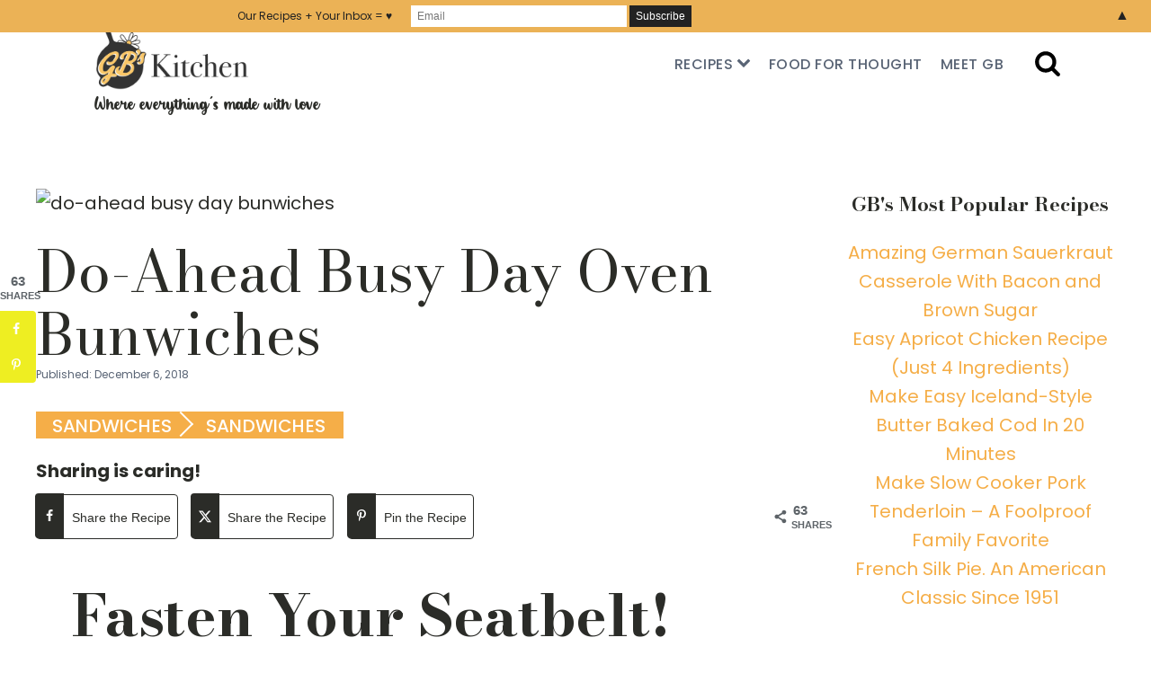

--- FILE ---
content_type: text/html; charset=utf-8
request_url: https://www.google.com/recaptcha/api2/anchor?ar=1&k=6LeVW84pAAAAACP0ZRUS3nmPGHw7vFgsl32vAw3-&co=aHR0cHM6Ly9nYnNraXRjaGVuLmNvbTo0NDM.&hl=en&v=PoyoqOPhxBO7pBk68S4YbpHZ&size=invisible&anchor-ms=20000&execute-ms=30000&cb=5cu193t8u2g6
body_size: 48989
content:
<!DOCTYPE HTML><html dir="ltr" lang="en"><head><meta http-equiv="Content-Type" content="text/html; charset=UTF-8">
<meta http-equiv="X-UA-Compatible" content="IE=edge">
<title>reCAPTCHA</title>
<style type="text/css">
/* cyrillic-ext */
@font-face {
  font-family: 'Roboto';
  font-style: normal;
  font-weight: 400;
  font-stretch: 100%;
  src: url(//fonts.gstatic.com/s/roboto/v48/KFO7CnqEu92Fr1ME7kSn66aGLdTylUAMa3GUBHMdazTgWw.woff2) format('woff2');
  unicode-range: U+0460-052F, U+1C80-1C8A, U+20B4, U+2DE0-2DFF, U+A640-A69F, U+FE2E-FE2F;
}
/* cyrillic */
@font-face {
  font-family: 'Roboto';
  font-style: normal;
  font-weight: 400;
  font-stretch: 100%;
  src: url(//fonts.gstatic.com/s/roboto/v48/KFO7CnqEu92Fr1ME7kSn66aGLdTylUAMa3iUBHMdazTgWw.woff2) format('woff2');
  unicode-range: U+0301, U+0400-045F, U+0490-0491, U+04B0-04B1, U+2116;
}
/* greek-ext */
@font-face {
  font-family: 'Roboto';
  font-style: normal;
  font-weight: 400;
  font-stretch: 100%;
  src: url(//fonts.gstatic.com/s/roboto/v48/KFO7CnqEu92Fr1ME7kSn66aGLdTylUAMa3CUBHMdazTgWw.woff2) format('woff2');
  unicode-range: U+1F00-1FFF;
}
/* greek */
@font-face {
  font-family: 'Roboto';
  font-style: normal;
  font-weight: 400;
  font-stretch: 100%;
  src: url(//fonts.gstatic.com/s/roboto/v48/KFO7CnqEu92Fr1ME7kSn66aGLdTylUAMa3-UBHMdazTgWw.woff2) format('woff2');
  unicode-range: U+0370-0377, U+037A-037F, U+0384-038A, U+038C, U+038E-03A1, U+03A3-03FF;
}
/* math */
@font-face {
  font-family: 'Roboto';
  font-style: normal;
  font-weight: 400;
  font-stretch: 100%;
  src: url(//fonts.gstatic.com/s/roboto/v48/KFO7CnqEu92Fr1ME7kSn66aGLdTylUAMawCUBHMdazTgWw.woff2) format('woff2');
  unicode-range: U+0302-0303, U+0305, U+0307-0308, U+0310, U+0312, U+0315, U+031A, U+0326-0327, U+032C, U+032F-0330, U+0332-0333, U+0338, U+033A, U+0346, U+034D, U+0391-03A1, U+03A3-03A9, U+03B1-03C9, U+03D1, U+03D5-03D6, U+03F0-03F1, U+03F4-03F5, U+2016-2017, U+2034-2038, U+203C, U+2040, U+2043, U+2047, U+2050, U+2057, U+205F, U+2070-2071, U+2074-208E, U+2090-209C, U+20D0-20DC, U+20E1, U+20E5-20EF, U+2100-2112, U+2114-2115, U+2117-2121, U+2123-214F, U+2190, U+2192, U+2194-21AE, U+21B0-21E5, U+21F1-21F2, U+21F4-2211, U+2213-2214, U+2216-22FF, U+2308-230B, U+2310, U+2319, U+231C-2321, U+2336-237A, U+237C, U+2395, U+239B-23B7, U+23D0, U+23DC-23E1, U+2474-2475, U+25AF, U+25B3, U+25B7, U+25BD, U+25C1, U+25CA, U+25CC, U+25FB, U+266D-266F, U+27C0-27FF, U+2900-2AFF, U+2B0E-2B11, U+2B30-2B4C, U+2BFE, U+3030, U+FF5B, U+FF5D, U+1D400-1D7FF, U+1EE00-1EEFF;
}
/* symbols */
@font-face {
  font-family: 'Roboto';
  font-style: normal;
  font-weight: 400;
  font-stretch: 100%;
  src: url(//fonts.gstatic.com/s/roboto/v48/KFO7CnqEu92Fr1ME7kSn66aGLdTylUAMaxKUBHMdazTgWw.woff2) format('woff2');
  unicode-range: U+0001-000C, U+000E-001F, U+007F-009F, U+20DD-20E0, U+20E2-20E4, U+2150-218F, U+2190, U+2192, U+2194-2199, U+21AF, U+21E6-21F0, U+21F3, U+2218-2219, U+2299, U+22C4-22C6, U+2300-243F, U+2440-244A, U+2460-24FF, U+25A0-27BF, U+2800-28FF, U+2921-2922, U+2981, U+29BF, U+29EB, U+2B00-2BFF, U+4DC0-4DFF, U+FFF9-FFFB, U+10140-1018E, U+10190-1019C, U+101A0, U+101D0-101FD, U+102E0-102FB, U+10E60-10E7E, U+1D2C0-1D2D3, U+1D2E0-1D37F, U+1F000-1F0FF, U+1F100-1F1AD, U+1F1E6-1F1FF, U+1F30D-1F30F, U+1F315, U+1F31C, U+1F31E, U+1F320-1F32C, U+1F336, U+1F378, U+1F37D, U+1F382, U+1F393-1F39F, U+1F3A7-1F3A8, U+1F3AC-1F3AF, U+1F3C2, U+1F3C4-1F3C6, U+1F3CA-1F3CE, U+1F3D4-1F3E0, U+1F3ED, U+1F3F1-1F3F3, U+1F3F5-1F3F7, U+1F408, U+1F415, U+1F41F, U+1F426, U+1F43F, U+1F441-1F442, U+1F444, U+1F446-1F449, U+1F44C-1F44E, U+1F453, U+1F46A, U+1F47D, U+1F4A3, U+1F4B0, U+1F4B3, U+1F4B9, U+1F4BB, U+1F4BF, U+1F4C8-1F4CB, U+1F4D6, U+1F4DA, U+1F4DF, U+1F4E3-1F4E6, U+1F4EA-1F4ED, U+1F4F7, U+1F4F9-1F4FB, U+1F4FD-1F4FE, U+1F503, U+1F507-1F50B, U+1F50D, U+1F512-1F513, U+1F53E-1F54A, U+1F54F-1F5FA, U+1F610, U+1F650-1F67F, U+1F687, U+1F68D, U+1F691, U+1F694, U+1F698, U+1F6AD, U+1F6B2, U+1F6B9-1F6BA, U+1F6BC, U+1F6C6-1F6CF, U+1F6D3-1F6D7, U+1F6E0-1F6EA, U+1F6F0-1F6F3, U+1F6F7-1F6FC, U+1F700-1F7FF, U+1F800-1F80B, U+1F810-1F847, U+1F850-1F859, U+1F860-1F887, U+1F890-1F8AD, U+1F8B0-1F8BB, U+1F8C0-1F8C1, U+1F900-1F90B, U+1F93B, U+1F946, U+1F984, U+1F996, U+1F9E9, U+1FA00-1FA6F, U+1FA70-1FA7C, U+1FA80-1FA89, U+1FA8F-1FAC6, U+1FACE-1FADC, U+1FADF-1FAE9, U+1FAF0-1FAF8, U+1FB00-1FBFF;
}
/* vietnamese */
@font-face {
  font-family: 'Roboto';
  font-style: normal;
  font-weight: 400;
  font-stretch: 100%;
  src: url(//fonts.gstatic.com/s/roboto/v48/KFO7CnqEu92Fr1ME7kSn66aGLdTylUAMa3OUBHMdazTgWw.woff2) format('woff2');
  unicode-range: U+0102-0103, U+0110-0111, U+0128-0129, U+0168-0169, U+01A0-01A1, U+01AF-01B0, U+0300-0301, U+0303-0304, U+0308-0309, U+0323, U+0329, U+1EA0-1EF9, U+20AB;
}
/* latin-ext */
@font-face {
  font-family: 'Roboto';
  font-style: normal;
  font-weight: 400;
  font-stretch: 100%;
  src: url(//fonts.gstatic.com/s/roboto/v48/KFO7CnqEu92Fr1ME7kSn66aGLdTylUAMa3KUBHMdazTgWw.woff2) format('woff2');
  unicode-range: U+0100-02BA, U+02BD-02C5, U+02C7-02CC, U+02CE-02D7, U+02DD-02FF, U+0304, U+0308, U+0329, U+1D00-1DBF, U+1E00-1E9F, U+1EF2-1EFF, U+2020, U+20A0-20AB, U+20AD-20C0, U+2113, U+2C60-2C7F, U+A720-A7FF;
}
/* latin */
@font-face {
  font-family: 'Roboto';
  font-style: normal;
  font-weight: 400;
  font-stretch: 100%;
  src: url(//fonts.gstatic.com/s/roboto/v48/KFO7CnqEu92Fr1ME7kSn66aGLdTylUAMa3yUBHMdazQ.woff2) format('woff2');
  unicode-range: U+0000-00FF, U+0131, U+0152-0153, U+02BB-02BC, U+02C6, U+02DA, U+02DC, U+0304, U+0308, U+0329, U+2000-206F, U+20AC, U+2122, U+2191, U+2193, U+2212, U+2215, U+FEFF, U+FFFD;
}
/* cyrillic-ext */
@font-face {
  font-family: 'Roboto';
  font-style: normal;
  font-weight: 500;
  font-stretch: 100%;
  src: url(//fonts.gstatic.com/s/roboto/v48/KFO7CnqEu92Fr1ME7kSn66aGLdTylUAMa3GUBHMdazTgWw.woff2) format('woff2');
  unicode-range: U+0460-052F, U+1C80-1C8A, U+20B4, U+2DE0-2DFF, U+A640-A69F, U+FE2E-FE2F;
}
/* cyrillic */
@font-face {
  font-family: 'Roboto';
  font-style: normal;
  font-weight: 500;
  font-stretch: 100%;
  src: url(//fonts.gstatic.com/s/roboto/v48/KFO7CnqEu92Fr1ME7kSn66aGLdTylUAMa3iUBHMdazTgWw.woff2) format('woff2');
  unicode-range: U+0301, U+0400-045F, U+0490-0491, U+04B0-04B1, U+2116;
}
/* greek-ext */
@font-face {
  font-family: 'Roboto';
  font-style: normal;
  font-weight: 500;
  font-stretch: 100%;
  src: url(//fonts.gstatic.com/s/roboto/v48/KFO7CnqEu92Fr1ME7kSn66aGLdTylUAMa3CUBHMdazTgWw.woff2) format('woff2');
  unicode-range: U+1F00-1FFF;
}
/* greek */
@font-face {
  font-family: 'Roboto';
  font-style: normal;
  font-weight: 500;
  font-stretch: 100%;
  src: url(//fonts.gstatic.com/s/roboto/v48/KFO7CnqEu92Fr1ME7kSn66aGLdTylUAMa3-UBHMdazTgWw.woff2) format('woff2');
  unicode-range: U+0370-0377, U+037A-037F, U+0384-038A, U+038C, U+038E-03A1, U+03A3-03FF;
}
/* math */
@font-face {
  font-family: 'Roboto';
  font-style: normal;
  font-weight: 500;
  font-stretch: 100%;
  src: url(//fonts.gstatic.com/s/roboto/v48/KFO7CnqEu92Fr1ME7kSn66aGLdTylUAMawCUBHMdazTgWw.woff2) format('woff2');
  unicode-range: U+0302-0303, U+0305, U+0307-0308, U+0310, U+0312, U+0315, U+031A, U+0326-0327, U+032C, U+032F-0330, U+0332-0333, U+0338, U+033A, U+0346, U+034D, U+0391-03A1, U+03A3-03A9, U+03B1-03C9, U+03D1, U+03D5-03D6, U+03F0-03F1, U+03F4-03F5, U+2016-2017, U+2034-2038, U+203C, U+2040, U+2043, U+2047, U+2050, U+2057, U+205F, U+2070-2071, U+2074-208E, U+2090-209C, U+20D0-20DC, U+20E1, U+20E5-20EF, U+2100-2112, U+2114-2115, U+2117-2121, U+2123-214F, U+2190, U+2192, U+2194-21AE, U+21B0-21E5, U+21F1-21F2, U+21F4-2211, U+2213-2214, U+2216-22FF, U+2308-230B, U+2310, U+2319, U+231C-2321, U+2336-237A, U+237C, U+2395, U+239B-23B7, U+23D0, U+23DC-23E1, U+2474-2475, U+25AF, U+25B3, U+25B7, U+25BD, U+25C1, U+25CA, U+25CC, U+25FB, U+266D-266F, U+27C0-27FF, U+2900-2AFF, U+2B0E-2B11, U+2B30-2B4C, U+2BFE, U+3030, U+FF5B, U+FF5D, U+1D400-1D7FF, U+1EE00-1EEFF;
}
/* symbols */
@font-face {
  font-family: 'Roboto';
  font-style: normal;
  font-weight: 500;
  font-stretch: 100%;
  src: url(//fonts.gstatic.com/s/roboto/v48/KFO7CnqEu92Fr1ME7kSn66aGLdTylUAMaxKUBHMdazTgWw.woff2) format('woff2');
  unicode-range: U+0001-000C, U+000E-001F, U+007F-009F, U+20DD-20E0, U+20E2-20E4, U+2150-218F, U+2190, U+2192, U+2194-2199, U+21AF, U+21E6-21F0, U+21F3, U+2218-2219, U+2299, U+22C4-22C6, U+2300-243F, U+2440-244A, U+2460-24FF, U+25A0-27BF, U+2800-28FF, U+2921-2922, U+2981, U+29BF, U+29EB, U+2B00-2BFF, U+4DC0-4DFF, U+FFF9-FFFB, U+10140-1018E, U+10190-1019C, U+101A0, U+101D0-101FD, U+102E0-102FB, U+10E60-10E7E, U+1D2C0-1D2D3, U+1D2E0-1D37F, U+1F000-1F0FF, U+1F100-1F1AD, U+1F1E6-1F1FF, U+1F30D-1F30F, U+1F315, U+1F31C, U+1F31E, U+1F320-1F32C, U+1F336, U+1F378, U+1F37D, U+1F382, U+1F393-1F39F, U+1F3A7-1F3A8, U+1F3AC-1F3AF, U+1F3C2, U+1F3C4-1F3C6, U+1F3CA-1F3CE, U+1F3D4-1F3E0, U+1F3ED, U+1F3F1-1F3F3, U+1F3F5-1F3F7, U+1F408, U+1F415, U+1F41F, U+1F426, U+1F43F, U+1F441-1F442, U+1F444, U+1F446-1F449, U+1F44C-1F44E, U+1F453, U+1F46A, U+1F47D, U+1F4A3, U+1F4B0, U+1F4B3, U+1F4B9, U+1F4BB, U+1F4BF, U+1F4C8-1F4CB, U+1F4D6, U+1F4DA, U+1F4DF, U+1F4E3-1F4E6, U+1F4EA-1F4ED, U+1F4F7, U+1F4F9-1F4FB, U+1F4FD-1F4FE, U+1F503, U+1F507-1F50B, U+1F50D, U+1F512-1F513, U+1F53E-1F54A, U+1F54F-1F5FA, U+1F610, U+1F650-1F67F, U+1F687, U+1F68D, U+1F691, U+1F694, U+1F698, U+1F6AD, U+1F6B2, U+1F6B9-1F6BA, U+1F6BC, U+1F6C6-1F6CF, U+1F6D3-1F6D7, U+1F6E0-1F6EA, U+1F6F0-1F6F3, U+1F6F7-1F6FC, U+1F700-1F7FF, U+1F800-1F80B, U+1F810-1F847, U+1F850-1F859, U+1F860-1F887, U+1F890-1F8AD, U+1F8B0-1F8BB, U+1F8C0-1F8C1, U+1F900-1F90B, U+1F93B, U+1F946, U+1F984, U+1F996, U+1F9E9, U+1FA00-1FA6F, U+1FA70-1FA7C, U+1FA80-1FA89, U+1FA8F-1FAC6, U+1FACE-1FADC, U+1FADF-1FAE9, U+1FAF0-1FAF8, U+1FB00-1FBFF;
}
/* vietnamese */
@font-face {
  font-family: 'Roboto';
  font-style: normal;
  font-weight: 500;
  font-stretch: 100%;
  src: url(//fonts.gstatic.com/s/roboto/v48/KFO7CnqEu92Fr1ME7kSn66aGLdTylUAMa3OUBHMdazTgWw.woff2) format('woff2');
  unicode-range: U+0102-0103, U+0110-0111, U+0128-0129, U+0168-0169, U+01A0-01A1, U+01AF-01B0, U+0300-0301, U+0303-0304, U+0308-0309, U+0323, U+0329, U+1EA0-1EF9, U+20AB;
}
/* latin-ext */
@font-face {
  font-family: 'Roboto';
  font-style: normal;
  font-weight: 500;
  font-stretch: 100%;
  src: url(//fonts.gstatic.com/s/roboto/v48/KFO7CnqEu92Fr1ME7kSn66aGLdTylUAMa3KUBHMdazTgWw.woff2) format('woff2');
  unicode-range: U+0100-02BA, U+02BD-02C5, U+02C7-02CC, U+02CE-02D7, U+02DD-02FF, U+0304, U+0308, U+0329, U+1D00-1DBF, U+1E00-1E9F, U+1EF2-1EFF, U+2020, U+20A0-20AB, U+20AD-20C0, U+2113, U+2C60-2C7F, U+A720-A7FF;
}
/* latin */
@font-face {
  font-family: 'Roboto';
  font-style: normal;
  font-weight: 500;
  font-stretch: 100%;
  src: url(//fonts.gstatic.com/s/roboto/v48/KFO7CnqEu92Fr1ME7kSn66aGLdTylUAMa3yUBHMdazQ.woff2) format('woff2');
  unicode-range: U+0000-00FF, U+0131, U+0152-0153, U+02BB-02BC, U+02C6, U+02DA, U+02DC, U+0304, U+0308, U+0329, U+2000-206F, U+20AC, U+2122, U+2191, U+2193, U+2212, U+2215, U+FEFF, U+FFFD;
}
/* cyrillic-ext */
@font-face {
  font-family: 'Roboto';
  font-style: normal;
  font-weight: 900;
  font-stretch: 100%;
  src: url(//fonts.gstatic.com/s/roboto/v48/KFO7CnqEu92Fr1ME7kSn66aGLdTylUAMa3GUBHMdazTgWw.woff2) format('woff2');
  unicode-range: U+0460-052F, U+1C80-1C8A, U+20B4, U+2DE0-2DFF, U+A640-A69F, U+FE2E-FE2F;
}
/* cyrillic */
@font-face {
  font-family: 'Roboto';
  font-style: normal;
  font-weight: 900;
  font-stretch: 100%;
  src: url(//fonts.gstatic.com/s/roboto/v48/KFO7CnqEu92Fr1ME7kSn66aGLdTylUAMa3iUBHMdazTgWw.woff2) format('woff2');
  unicode-range: U+0301, U+0400-045F, U+0490-0491, U+04B0-04B1, U+2116;
}
/* greek-ext */
@font-face {
  font-family: 'Roboto';
  font-style: normal;
  font-weight: 900;
  font-stretch: 100%;
  src: url(//fonts.gstatic.com/s/roboto/v48/KFO7CnqEu92Fr1ME7kSn66aGLdTylUAMa3CUBHMdazTgWw.woff2) format('woff2');
  unicode-range: U+1F00-1FFF;
}
/* greek */
@font-face {
  font-family: 'Roboto';
  font-style: normal;
  font-weight: 900;
  font-stretch: 100%;
  src: url(//fonts.gstatic.com/s/roboto/v48/KFO7CnqEu92Fr1ME7kSn66aGLdTylUAMa3-UBHMdazTgWw.woff2) format('woff2');
  unicode-range: U+0370-0377, U+037A-037F, U+0384-038A, U+038C, U+038E-03A1, U+03A3-03FF;
}
/* math */
@font-face {
  font-family: 'Roboto';
  font-style: normal;
  font-weight: 900;
  font-stretch: 100%;
  src: url(//fonts.gstatic.com/s/roboto/v48/KFO7CnqEu92Fr1ME7kSn66aGLdTylUAMawCUBHMdazTgWw.woff2) format('woff2');
  unicode-range: U+0302-0303, U+0305, U+0307-0308, U+0310, U+0312, U+0315, U+031A, U+0326-0327, U+032C, U+032F-0330, U+0332-0333, U+0338, U+033A, U+0346, U+034D, U+0391-03A1, U+03A3-03A9, U+03B1-03C9, U+03D1, U+03D5-03D6, U+03F0-03F1, U+03F4-03F5, U+2016-2017, U+2034-2038, U+203C, U+2040, U+2043, U+2047, U+2050, U+2057, U+205F, U+2070-2071, U+2074-208E, U+2090-209C, U+20D0-20DC, U+20E1, U+20E5-20EF, U+2100-2112, U+2114-2115, U+2117-2121, U+2123-214F, U+2190, U+2192, U+2194-21AE, U+21B0-21E5, U+21F1-21F2, U+21F4-2211, U+2213-2214, U+2216-22FF, U+2308-230B, U+2310, U+2319, U+231C-2321, U+2336-237A, U+237C, U+2395, U+239B-23B7, U+23D0, U+23DC-23E1, U+2474-2475, U+25AF, U+25B3, U+25B7, U+25BD, U+25C1, U+25CA, U+25CC, U+25FB, U+266D-266F, U+27C0-27FF, U+2900-2AFF, U+2B0E-2B11, U+2B30-2B4C, U+2BFE, U+3030, U+FF5B, U+FF5D, U+1D400-1D7FF, U+1EE00-1EEFF;
}
/* symbols */
@font-face {
  font-family: 'Roboto';
  font-style: normal;
  font-weight: 900;
  font-stretch: 100%;
  src: url(//fonts.gstatic.com/s/roboto/v48/KFO7CnqEu92Fr1ME7kSn66aGLdTylUAMaxKUBHMdazTgWw.woff2) format('woff2');
  unicode-range: U+0001-000C, U+000E-001F, U+007F-009F, U+20DD-20E0, U+20E2-20E4, U+2150-218F, U+2190, U+2192, U+2194-2199, U+21AF, U+21E6-21F0, U+21F3, U+2218-2219, U+2299, U+22C4-22C6, U+2300-243F, U+2440-244A, U+2460-24FF, U+25A0-27BF, U+2800-28FF, U+2921-2922, U+2981, U+29BF, U+29EB, U+2B00-2BFF, U+4DC0-4DFF, U+FFF9-FFFB, U+10140-1018E, U+10190-1019C, U+101A0, U+101D0-101FD, U+102E0-102FB, U+10E60-10E7E, U+1D2C0-1D2D3, U+1D2E0-1D37F, U+1F000-1F0FF, U+1F100-1F1AD, U+1F1E6-1F1FF, U+1F30D-1F30F, U+1F315, U+1F31C, U+1F31E, U+1F320-1F32C, U+1F336, U+1F378, U+1F37D, U+1F382, U+1F393-1F39F, U+1F3A7-1F3A8, U+1F3AC-1F3AF, U+1F3C2, U+1F3C4-1F3C6, U+1F3CA-1F3CE, U+1F3D4-1F3E0, U+1F3ED, U+1F3F1-1F3F3, U+1F3F5-1F3F7, U+1F408, U+1F415, U+1F41F, U+1F426, U+1F43F, U+1F441-1F442, U+1F444, U+1F446-1F449, U+1F44C-1F44E, U+1F453, U+1F46A, U+1F47D, U+1F4A3, U+1F4B0, U+1F4B3, U+1F4B9, U+1F4BB, U+1F4BF, U+1F4C8-1F4CB, U+1F4D6, U+1F4DA, U+1F4DF, U+1F4E3-1F4E6, U+1F4EA-1F4ED, U+1F4F7, U+1F4F9-1F4FB, U+1F4FD-1F4FE, U+1F503, U+1F507-1F50B, U+1F50D, U+1F512-1F513, U+1F53E-1F54A, U+1F54F-1F5FA, U+1F610, U+1F650-1F67F, U+1F687, U+1F68D, U+1F691, U+1F694, U+1F698, U+1F6AD, U+1F6B2, U+1F6B9-1F6BA, U+1F6BC, U+1F6C6-1F6CF, U+1F6D3-1F6D7, U+1F6E0-1F6EA, U+1F6F0-1F6F3, U+1F6F7-1F6FC, U+1F700-1F7FF, U+1F800-1F80B, U+1F810-1F847, U+1F850-1F859, U+1F860-1F887, U+1F890-1F8AD, U+1F8B0-1F8BB, U+1F8C0-1F8C1, U+1F900-1F90B, U+1F93B, U+1F946, U+1F984, U+1F996, U+1F9E9, U+1FA00-1FA6F, U+1FA70-1FA7C, U+1FA80-1FA89, U+1FA8F-1FAC6, U+1FACE-1FADC, U+1FADF-1FAE9, U+1FAF0-1FAF8, U+1FB00-1FBFF;
}
/* vietnamese */
@font-face {
  font-family: 'Roboto';
  font-style: normal;
  font-weight: 900;
  font-stretch: 100%;
  src: url(//fonts.gstatic.com/s/roboto/v48/KFO7CnqEu92Fr1ME7kSn66aGLdTylUAMa3OUBHMdazTgWw.woff2) format('woff2');
  unicode-range: U+0102-0103, U+0110-0111, U+0128-0129, U+0168-0169, U+01A0-01A1, U+01AF-01B0, U+0300-0301, U+0303-0304, U+0308-0309, U+0323, U+0329, U+1EA0-1EF9, U+20AB;
}
/* latin-ext */
@font-face {
  font-family: 'Roboto';
  font-style: normal;
  font-weight: 900;
  font-stretch: 100%;
  src: url(//fonts.gstatic.com/s/roboto/v48/KFO7CnqEu92Fr1ME7kSn66aGLdTylUAMa3KUBHMdazTgWw.woff2) format('woff2');
  unicode-range: U+0100-02BA, U+02BD-02C5, U+02C7-02CC, U+02CE-02D7, U+02DD-02FF, U+0304, U+0308, U+0329, U+1D00-1DBF, U+1E00-1E9F, U+1EF2-1EFF, U+2020, U+20A0-20AB, U+20AD-20C0, U+2113, U+2C60-2C7F, U+A720-A7FF;
}
/* latin */
@font-face {
  font-family: 'Roboto';
  font-style: normal;
  font-weight: 900;
  font-stretch: 100%;
  src: url(//fonts.gstatic.com/s/roboto/v48/KFO7CnqEu92Fr1ME7kSn66aGLdTylUAMa3yUBHMdazQ.woff2) format('woff2');
  unicode-range: U+0000-00FF, U+0131, U+0152-0153, U+02BB-02BC, U+02C6, U+02DA, U+02DC, U+0304, U+0308, U+0329, U+2000-206F, U+20AC, U+2122, U+2191, U+2193, U+2212, U+2215, U+FEFF, U+FFFD;
}

</style>
<link rel="stylesheet" type="text/css" href="https://www.gstatic.com/recaptcha/releases/PoyoqOPhxBO7pBk68S4YbpHZ/styles__ltr.css">
<script nonce="0nVedWpSwmhY1f38GwH3jA" type="text/javascript">window['__recaptcha_api'] = 'https://www.google.com/recaptcha/api2/';</script>
<script type="text/javascript" src="https://www.gstatic.com/recaptcha/releases/PoyoqOPhxBO7pBk68S4YbpHZ/recaptcha__en.js" nonce="0nVedWpSwmhY1f38GwH3jA">
      
    </script></head>
<body><div id="rc-anchor-alert" class="rc-anchor-alert"></div>
<input type="hidden" id="recaptcha-token" value="[base64]">
<script type="text/javascript" nonce="0nVedWpSwmhY1f38GwH3jA">
      recaptcha.anchor.Main.init("[\x22ainput\x22,[\x22bgdata\x22,\x22\x22,\[base64]/[base64]/MjU1Ong/[base64]/[base64]/[base64]/[base64]/[base64]/[base64]/[base64]/[base64]/[base64]/[base64]/[base64]/[base64]/[base64]/[base64]/[base64]\\u003d\x22,\[base64]\x22,\x22JMKcWhbDh8OEwoNTw6kDEsOZFBzDghPCrRoyw60Bw67Du8Kcw7jCsWIREGBuUMOvIMO/K8Omw57DhSl2wovCmMO/VB8jdcOPasOYwpbDjMOoLBfDl8Kyw4Qww7k+WyjDlcKefQ/CqlZQw47CoMK+bcKpwqzCjV8Qw5DDn8KGCsO6FsOYwpAJAHnCkzAfd0hOwo7CrSQ7GsKAw4LCozjDkMOXwpU0Dw3CjFvCm8O3wqpKElR5wrMgQUPCtg/CvsOdQzsQwrLDsAgtT08YeWE8WxzDlBV9w5E+w7RdIcKVw5ZofMO5XMK9woRcw7o3cyxMw7zDvktaw5V5OsODw4Uywo3DnU7CswM+Z8O+w6dmwqJBVcKpwr/DmyLDnRTDg8K2w4vDrXZxaShMwqbDkwc7w4zCnwnCim3CvlMtwoZOZcKCw5IbwoNUw58QAsKpw7LCsMKOw4h7fF7DksOKGzMMI8K/[base64]/CusO5LGnCtWnDnSnCtTPDtMKVwpLCm8OjRMOIdcOLTE5tw79Ww4bCh0bDtsOZBMO3w41Ow4PDjRJxOTfDiivCvBZWwrDDjwkqHzrDi8KOThxxw7hJR8K6GmvCvhpeN8OPw7V7w5bDtcKlQg/DmcKOwpJpAsOJeE7DsS8mwoBVw75PFWU2wrTDgMOzw50EHGteECHCh8KyAcKrTMO1w6h1Oys7wpIRw4XCkFsiw4zDqMOhAcO+NMKlD8KvQ1jCsURBdVnDisKRwpkxNMOww6jDhcKRTC7Cuw7Ds8OKN8KzwoAzwpfCh8OcwoLDnsKnSMOMw7PClHE1e8O9wqPDgMOzHF/DrnkRB8KbKUlSw6LDp8OieGzDglopbcOJwqEiQCBGdCrDuMKWw4oCY8ONIVnCg37DhcKvw6hrwrcEwqbDjG/DrWsZwp/DrsKowrx6McORZcOdKR7CnsKFEn8/woJiPH8sSmDCq8KCwpYUcVgHMMKCwpPComvCicKew713w71XwqrDj8KWM3YZHcOUECLClgfCjcO7w4BgGEfDo8KDQ2fDjMK+w6A0w7V+wp0eQErDhsO7AsKlCMKXV0h1wozDslgkJz7CnlJdd8O/MzZfwqfCgMKaM0fClMKWEsKEw4TCt8KXc8OAwqgWwrPDmcKWAcOow7DCscK8TMKPEQXCtALDhFAWacKWw5fDmMOQw7V4w6cYCsK8w7VRYALChwcEA8OnN8KpYQ0+w49BYcOBb8KXwqHClcK2wrdVazXDq8OqwqDCrz/DmB/Dj8K7PsKIwqrDll/[base64]/CiMKdw5HDow3DsMKcworCkilAwqpmwrgCwrxYw44JAsOPKn/Dkn7CosOyGHfCn8KjwofCi8OSLSN5w5TDuzRuaSfDs2XDi2sJwqxBwrPDvcOzLzZGwrMrbsKkCz3DlVp5ZsKTwqHDhQHCucKawrwhYSXCg3BVJ1nCn1Iaw4DCsVRYw7/Co8KQbmzCsMOFw73Dmh93JXIRw797DUfCpGgZwqrDmcKRwpnDpizChsO/fWDDhFjCs0dNPyIGw54jbcODNsKyw6fDlSvDn0XDrnNXXEMwwqAODcKMwqdBw4oLaHt4H8O2UUnCu8OifVMqwprDtl3CknXCkgrDnExRVkIow59yw4vDrVLCh1nDm8OFwrM0wpPCoX0GPSZzwqzCklYzChVKEBXCg8Ovw6s9wop/w5kaOsKhMsKbw6snwrIbaFPDlsKrw5Jrw7DCvjMbwqAPRcKew7vDt8K9TMKqMHbDgcKHw7zDoAxZf1AFwo4TH8K6D8K6cDvCq8Ohw4LDusOdKsOVAF4gG2dhwp/CnX4Fw6vDogXClAk3wpnCmsO+w7HDkWvDtsKeGxEPG8KzwrjDhWZRwr3DlMOdwojDmsK0Px3CrFpoBSV+dCzChFrClmjDiH4dwq4Nw4jDqcO7Aml7w4zCgcO/w7g8G3nDncKhFMOOdcOuT8KfwpcmAwdqwo1Tw63DtRzDt8OcRcOXw67DjsK8w7nDqyJFaXxJw4FzGcKzw4hyPzvDhjPCl8OHw6HDvMK3w4fCl8KZN1vDocOhwp/CjgfDosOZHn3DpcOWwqTDj1LCnTUOwo0/[base64]/DqcOEwpZhcsO4UcK7PCLDjcKvwow+wrPChxnDoV/CksKDw455w4YNZMK4w4DDiMO/I8O+a8OrwobCl25Ew6xwXRNkwqo1wowgwr00VAJYwrXDmgAXfsKEwqtow4jDujXCuTNpVXfCnE3CkMKMw6dRwr3CnxjDqsOmwqnCkMOLXSVZw7PCjMO/ScOMw5TDlwnCnFbCp8KUw5nDnMK+M0LDiF/Cg3vDqMKJMMO0YkxqUXsxw5TChgFYwr3DucO4P8Kyw4/CrVY/w4R1YMOgwossFxp1KyHCjlHCnRhNQcOew5VjQcOawp4uVAjDi3IHw6zCv8KVLMKbZsOKG8OTwpvDmsKrw4dww4NWOMOpK3zCnnA3w5jDrx/CsT0yw4haL8OVwqw/wrTDn8OHw7hFcBgXwprDtMOBaGrCqMKIWsKiw6kPw4NEHcOXM8ODDsKWw4MTesOrLjXCr30ZG2Ilw4DDhWcCwqXDpsKDbsKIQMO8wqvDu8O+LnDDkMOSJ3cxw4fCrcOpLsKzeX/DiMKJQC3CpcKUwpltw5Axw7bDqsKlZVN7AMONYX/Cmmt0AsKEGA/[base64]/Cn8OAccO2wqHDvxfCmjLCpS7CrhFWWMKIw7EcwphVw5hdwrdcwonCtS7DgHJ7Ph9lSzLCnsOrYMOJIHfCpcKjw45ACCsRNMO1wrEdL2RswqQMY8O0wrBGPVDCsGXCj8OCw7dIa8OYbsOHw43Dt8Kbwr8ZSsKJTcOUPMKAw6FCAcOfH1t9DcKcL0/[base64]/woTDsMKtw6vCi8KMasKjXERgT8KyMwXDqBfDpMKUMsORwo/Dj8OjPl02wrnDlsOzwoYrw5XCihvDncOaw53DkMO1wofDtMOwwphpKw97YRrCrkd1w6J1wokGEX5zYlnDmMKHwo3DpCbCq8OeCSHCoyHCssK4KcKoD1/CjMOGK8K5wqFYJ3p9B8Ogwp5yw7/[base64]/CvWV0f8KFw6PDusOvwqVxM8OgdcKHwo43w5jCk31XTcOoScObZCodw5fDr3xmwpsVM8ODRMK0QhLDrQgfS8OTwo7CsjXCrcKVQMOWfnI2G2c2w4ZzESnDj0gew57DrELCk1BWDw/Dvw/Dg8Kbw789w4LDisOhAMOgfgliccOswoYqGFvDu8KyJMKQwq3ClBAbasObwq8qXcKdwqYAShtbwo9dw4TDvUZ9WsK2w4TDnMO7dcKgw5RhwoZhwrJ/w7AiLBpVwqzCqsOsCCLCiwxZXcOZKMKsNsK+w59SVyLDnsKWw4TCuMKdwrvCsDDCumjDnC/DhzLCphDDg8KOw5bDv2fDhXhpUcONwq7CkhbCtWfDjUU9w400wr7DucKPw4zDrSQ0esOtw7XDr8KsecORwo/[base64]/Dnh0zwqnCmzBxZMOHKWXDn2PCgmdMQy3CusONw4BbLMOoO8Kuw5EkwrsEw5YcJnwtwpXCl8Kww7TCjXR4w4PCqhQ9ahZ8GsKIwrjChkfDsj4iwpjCtwINRHIcK8OfK1rCiMKFwr/DncKCaUfDtmRvE8KPwqAkXlbCiMKdwocTBH80bsOfw4jDhDTDicKwwrkGVUrChVh8w41QwpxiKsO0JjvCrVrDkMOJwoQ+w4x1OQjCs8KAbXPDh8OKw5HCvsKHVwtNA8KUwq7Domwkck97wqE/GmHDqGvCnilxeMOIw5oJw5nCiHLDm1rClh3DvUjCkSXDh8O5UcOWRy4BwoojOzNBw6oEw6UTIcKEKxU+RnMDKA03wrHCiHnDuT7CusOCw5ctwo94w6rDmMKpw7huRsOswqfDq8KOIjnCgCzDi8KqwqU+woxSw4YXImbCsCp/w6cINTvCtsOtWMOeQ3jDsE4uIsKEwoEGNjwKAsKAwpTCswhswo7DncK5wojDhMOBTVhDRcKqw7/Cp8KADzLDksOnw6jChy/CosOCwr3CpMKDwq1NdB7DoMKHG8OafD3Cg8KpwoPCiCs0wrHCkg95woDCq10zwo/CpMOvwoYvw70XwojDusKGAMOPwrjDsnhrwoolwqhjw4PDrcO8w4wWw7VPOcOjP37Dk1/[base64]/w6RjfnU8w75ew4LCscK1RMKgcyPCn8KXwoRXwq/CjsOcHcKHw57DvcOPwp0jwqzCqMO+AmnDi0YwwqHDr8O9ZmBJasOZGWPDl8KBw6JSw6bDk8ODwrw9wpbDnXd2w4Fvwpo/wpkyQmfCkEDCi13Dlw/Ct8OEN3/CtkkVU8KDUiHCsMO6w6E/OTRsUXZTPMOlw7LCncOPNnrDhzEMGF1MZzjCnS9WGAI+QAcoAMKQLGnCqsOyFsKLwp7Dv8KMXG0HcRjCncKbYsK0w4rCtVjDnm7CpsOJwqTDmXwLPMKnw6TCqSXClTTCgcK/wrbCmcOhd2ooYnjDnwYeWhEHK8OfwrzDqG9xMltlaCzCvMKObMOXf8KcHsK4OcK8wolgaRPDk8K8XgfDhcKxw640GcO9wpVewr/ChEhUwpLDpxY+HsKzLcOKRsOMGVLCr1jCpABbw7/CugrCmAFxAEjDqsOzF8KYWi7DkWB6LsOHwppsNw/Ciwd9w69hw6LCrsOcwpV0Y2PChB/CuiACw4nDkW8pwrzDhQxbwo7CjHRgw4nChj4kwq0Nw6oywqQbw6N8w68xNsK9wrLDo2nCocORFcKxTsKdwonCpBFAdyEbWsKdwpfCscOVB8KowohswoUXLANKwrTDg10fw4rCjS1qw47CsEZ7w5EIw7TDoE8Jwpkfw6TCkcKsXFTDnCJ/ZsORTcK4wp/Cm8KRb0EoKcOjw4bCqnLDicKJw5vDnMK4f8K+NxsiaxoJw7vColBGw4/DmsKJwoVGwpATwqbDshrCj8OXQcKLwoJeThIfI8OZwqsWw6bCqsKnwrFyKMOoJcKiZmzDhMOVw4HDslbDoMOOUMOuJcO+OUdPWEIMwoxbw7JIw7bDngHCrAYNPMOxaj7DsnAIeMOzw63CnHY2wqnCljxGRkzCr3TDmTBXwr1IPsO9QilYw6ICKTdkwr/[base64]/ecOlwpbCiRl2Y3MVw5bCphJ4woRFcUjDrhrCun4HKMKfw4zDj8K/w7s2GwbCpMOBwpzCmsOMDMONT8K8WsKXw7bDpQbDjDnDocO/McKcEFLCrjVGFsOUwpMfJsO6wo0cO8K1w6x+wrxNDsOew7HDosKleRUxw5zDqsKQGRHDu3jCpsOoLRfDhXZmemt/[base64]/[base64]/CkMOew6VEKAQqegPCl3N+w7jCrMOyw6PCmXZlwqnDgCBgw5LCqwBow55masKGw7ZSMMKtwqgJQTsywpjDkUJPLUcHR8KXw6VgT1AsIMKUUDjDgsKOBFXCo8K2QsOAJgDDuMKMw6NjKsKYw7VxwpvDoGg6w6/[base64]/DiW3DuxlNwo/[base64]/DhsOOBlPDrGLDmMOYVWLCv8O3esKawrnDm8Otw5nCusK9w59mw6sNwoVfw7rDlHjCu03Dql/DncKZwoTDiQQqwqh+NMOgCsK8RsO8w4bCisO6R8K6wq9dDVxCI8KjHcOEw5w/wphwIMKLwoAGLxtEw6MoQ8K6w7Ntw6jDt3A8ex3DlMKywp/DosOMWCnCgMOsw4wVw64Ow4xlE8O1RVJaCsOgZcKTDcOYClDDrEMHw6HDp1w3w6Jlwpg+w57Cixc+L8ODw4fDlg0nwoLCmhnCi8OhM3PDlsOzamN+fkIuAsKKw6XDln3CqcOuw5HDl1fDvMOGTwDDogh9woNgw4FrwprCicKrwoYLRMKqRg/ChRDCpRXCqyfDh10sw7DDlMKLHxETw69YeMOYwqYRV8OxaF1if8OYLcO+esOYwoLCrD7CqxIaF8OzJhLCqcOdwp7Di1U7wrw4OMKlDcORw7PCnBhYw4DCv3YDw63DssOjwovDosOiwrjCrlLDkiNvw6/[base64]/CmX/[base64]/CgAfDksK1woo4DcKfIzkawr4pwr0VFjzDoQ1Aw5E7w4JSw5TCpVPCvXFdw6fDlQY7VXvCh2pIwrXChkrCu1TDocKqG1kDw4rDnTnDjRPCvcKhw7nClsKrw7dtwoN+Oj/DrXs9w7nCrMKON8KOwrLCvsO9wrkTGsOcNcKMwpNuw5kObh8sYhfDqcOIw4zDmCLCjnjDvU3Dt20+cE4bZS/Ci8K9d2AYw7bDpMKIwotnA8ODwqhQDAzCg0Jow7nCucOXw6LDjAsEJzvCim9lwpsmGcOnwrPCpgXDkcOuw68pw744w6Nqw54uw6zDpMOnw53Co8KfJsKwwpISwpTCgntYL8KjAcKLw7TDoMKIwq/Dp8Khd8Kyw4vCpypswr1AwpRWJxrDs0DDghxiZG8pw5RHIMOEMMKuw69PDMKVAcOOZAcLw6/CocKaw5LDnUPDuE/Dm3BFw6hpwphTw77ClQFSwqbCsgEaPMKdwptKwpvCuMKtw4QUwqIeJcKKcHLDhkh5HsKKLj8PwqrCmsOLO8O6CnoJw5dWdcKSMcK6w5tqw7zCi8O1XTY8w7Y5wqPCkT7CssOSTcONQRTDlsO9wrhww6Q5w4/Dl2nDvmspw5MRHn3DoWIoQ8OAwrjCpgw6w7jCkcOHSx8Hw4PCiMOUwpjDkcO/VBl2wpEwwojCsmIwThbCgDjCu8OPwrHChBhWK8KQCcOVwp3Dkn/CsEDCicKnJRIrw7hsUUvDvcOBEMOBwq7DqQjCmsKuw6kEa0dmw4zCr8OTwpsYw5nDkEvDhw3DmW87w4bDicKEw7fDqMKsw6zCgQRSw6wtQMK2LXfCuw7CuVJawo4CHlckFcKKw45BIH8+bSPCjA/CrsO7IcODVj3CjmEIwoxcw4TCmhJFw74aOgLCicKWw7BGw5nDvsK5eEYmw5XDp8KUwqsDDcOSw452w6bDisOqwqk4w7Zcw7HChMOxV1zDihbCtsK9eBwLw4JSIHrCr8K/A8O6w6FDw7l7w7/DucKfw51kwqnChcOywrTCrVEjECnCi8OKw6jDj2xBwoVvwpfCuARJwpPCuAnCucKxwrEgw4vDnsOYw6A8RMOrKcODwqLDnsKtwrVHXVIkw7ZjwrjCjWDDkGMpYTwbaFPCssKNdsK8wqZ/L8O0W8KAEDhhU8OBAzgtwqdkw70+bcKkVMOwwr3CvnrCvVFaFMK+woPCkBwAYcKOJ8OeT1Qfw5nDoMOCOmHDu8K6w486fizDhMK3w6JYcsKsKC3DoFsxwq5LwprCiMO+csO/wrDCgsKZwqfCoFxww5fCtsKYKi7DncOBw5EhMMKNGmg7MsOIA8Osw57DjDcfIMKWM8Ovw6nCg0bDncOCf8KQBynCmcO5OMKDw6YPfgcYd8K9D8OYw6TCosOzwr5qUMKNT8OcwqJpwqTDh8KkMmfDozdlwqNBCHhxw4/[base64]/Dn8O4b8OLNXjDkQ4uwp/Ct8K1wqNFwrjDrMOLw7J6HBPDh8Ocw64RwrVcwq/[base64]/DuMOJEyDCiMKOw7XCnsKkEcOEwpPDq1jCnMOyw5HClSTDgG7CvMObR8KnwppieBlQw5caVjNDw7TDjsK5w7LDqMKrwpHDq8K/wqdqQMO3w7PCicOnw4AgTTDDgX83DVsKw48vw6Bqwq/[base64]/DqB3CsydswpLDhMKMwojClMOhwqUqS8OlZ8OUEcKuG1fCjsKyJzg7wrPDm2RAwpkeIBQyFWQxw5HDk8OswoPDvMKzwo5Uw5Abeh9rwod/[base64]/CimPCkcOhw4bCjMK/w5rDtcK/[base64]/[base64]/wqkkwrfDpsO9w6kKCBzCiR/[base64]/CkxU5LMKDPMK9DcK5woAdwozDozo5woEnwodfwrJXemQBwpIMAFQpMsKjCcOCP0MNw6nDi8O2w5DDokgaKMOOWjLCocOXFMK/fFjCoMO+wqoYOsOlY8KXw7g0S8O7dsK/w4Vrw45JwprCl8OlwoLCuwTDssKnw79ZCMKXb8KpScKSfWfDtMO8bAdLbislw4prwp3DgMO+wog2w5/CkT4Iw6nCv8KawqrDtMOEwrTDgsKAF8K6OMKOTH9jWsOHDcK+DsK7w7UWwqBiRwwJdcKGw7wicMOOw4LDosOLw50hISzDvcOpBMOsw6bDnnrDgHAuwr4/wqZAwrYgD8OyeMKyw6gcYGPDj1XCuWzCl8OCcjxGaxocwrHDjWB/I8KhwrNdw7w/[base64]/fldBw5HChsKGC1rDgMO6wrrDjcOKWEEKWizDu8O3RsODQyYFGFpfwpjCgUdrw6vDqsKHDgkvw6zChMKSwqVxw78sw5DCoGpXw6tHPGtXw4rDmcKbwpLDq0PDvREFUsKLIsOtwqDDssOxw6MPKWJZThwLR8OtTMKWLcO8LEHClsKmOMKkeMKGwprCgC/Cvj5seHk4wo3DlsKSBlPCi8K+Hx3DqcKlUVrDvgzCjyzDhFvDo8O5w4cgw5jDjkJZXDzDvsOSIcO8wpRoVRzDlsK6KWQ4wokqejhBFxoow63CgsK/wqp1wpvDhsOmPcOdX8KTCg7CjMKTZsOjRMK7w5BVBT3DsMO4R8OcLsOyw7FHLhglwqzDqkxwDcOKwoTCi8KNwohUwrbCljRAXhxVJ8O7fsKQw7lMwqF1PsKjTm5xwoLCoXbDpmDDucK1w6jCjcKgwpcNw4BQBMO4w5/Cp8KIWHvDqjFGwrHCpAtQw71vdcO7UsKgBgYMwqdZU8OqwrzCmsKnMsK7CsO0wrVjTXTCicOaAMKeWsKMHC4swoZkw5EjXMOTwoLCtMO4woZ1F8ObSW4Ywo87w6PCl2DDmMOGw4UuwpPCtMKQIcKSAMKaKy1Vwr9ZDzHDlcKXLGpPw57CnsK4fsO/DDnCrHjChQYPQsKoFMK6ScK7K8KIVMOPDMOzwq7Cui7DqlTDlMKhc13CrGHCvcKoXcKmwoHDnMOyw7diw67CiX4TW1bCn8KUwpzDvSrDicK+wrNGL8OsLMOnSMKYw5dCw6/Dq2nDmHTCv3nDgyrDiTvDksO/w6hdw4TClcOOwph3wrBvwos6wptPw5/Dr8KLfj7DljHDmQ7CosOKdMONaMK3KcOYS8O2DsOdNCw5YCfCmsKFN8O7wqwFFiNzCMK0woNqG8OHA8OdOMKbwp3DpcOkwrEROMORCTXDsCXDuHzDsWjDuXIewpYMdCtdUsO6w7nDmkPDlnFVw43CkW/DgMOATcKewpVXwonDncKfwpczw7nDiMKwwowDwotKwrDCi8OHw43ClWHDvDrCtMOrQwPCk8KGL8K0wqzCvHXDiMKFw40PfsKjw64fCsOJbMKGwpcYMMKuw4DDm8OoeTnCinbCu3JjwrZKd2RuDTjDhGfCsMOyM3xqw4dCw44pw5/DiMOnw4wcH8Obw7Jvw6pEwpLCvx7CuHjCusK2wqbDk3vCpsKZw4zCpQrCsMOVZcKANzjDhjzCpUnDisOvd0NFw43CqsO/w4Z6CyhmwqHDnUHDssK/fSTCisOQw4TCqMK6wpbDncKtw64tw7jCu2PCs37CqHTDs8KIDjjDtMK6LMO2RsOeBXdqwoHCi0PDuVBSw4LDlMKlwoBzBcO/BD5gX8K5w7kXw6TCq8KTAcOUWipxw7zDrTzCrwlrEA/Cj8O1wq5YwoNJw7XCp1/[base64]/c0ULNHJQb8K7wo/Dsj3CnBvDj8OGwrcLwoBtwokfZcKkM8K2w6t5BR4SeA/[base64]/CtMK1woLDuUY5eX9AYcKJDAdTwr5ydMOnwp1+GVdkw5/[base64]/[base64]/[base64]/DtDpQw6QWwpvDmsOtwpkHFmrDisOgwpDDuzRbw7rDpcKdIcKWw5vCtR7DocK7wpvCl8Kbw7/DhsO0wrXDoW/DvsOJw7BgOzRvwoLCmcOFwrHCiyEQZgDCj0Aac8KwLsO8w4/[base64]/Dlx5Vwq/CtEnDpAPCr0ZFw4l1RWgHA8KdQ8KvOR0JJSV3R8O8wqjDuQ3DiMOFw6TDo23DrcKSwrgyRV7CgMKjBsKBYW5Vw6l+w5TDh8KcwpXCvMKpw6ZTVsONw6ZhbsK6CV9hTVPCkXbDmmHDtMOew7nClsK/wo3DliBALsO4WArDr8KwwoxPJizDpVvDoHXDlMK/wqTDjsOpw5pNNU/Csh/Cg2RYF8OjwoPDni7CukjCumYvOsOKwrUICyMGPcKcw4INw6rCgMOQw5t8wprDnSc2wozCiT7CmcKxwpx4fkvCiA3DgkDClEnDvcOGwoQKwrPChURjKMKcTR/DkjNNAQjCmT3DocO2w43Co8OKwrjDhCfCnkE0esOowpHCicOMOsK5w65twovDgMOFwqdOw4oPw6RICcO8wr9WV8KDwq4cw4NvZsKow6N2w4zDiwtUwoLDosKMKXTCsQpzNB7ClsODY8OOw7fCtMOGwo9POH/DpcOew5rCr8Kid8KQM17CqVFaw6Jhw5rCmsKCwpzCm8KLWcOkw6dxwqUXwpfCoMObOmFhWXMFwrt0wpotwoPCoMKkw7XDvBzDrETCssKRFS/ChsKIX8OPIcOGRsKBZyDDncOlwoInw4TCgG5uHy7Cm8KXw5k+UMKfXUzCoBrDj1UwwpF2YhBKw7AWeMOIFl3CkArCq8OEw511woYSw7zDuGzCqsKXw6BRwrtTwqsSwqw0XQHCucKhwoIYPMK+WsK9wrF7Wh9QDBQlJ8Kuw6J8w6fDilRAwr3DthsSRsKcfsK1SsK/I8Kqw7xDSsOPw5wAw5zDgzgewpQtTMKJw5cuOQQHwocdDzPDqFZjw4NnI8OHwq/[base64]/[base64]/[base64]/DkiAtcsOrZsOww7vCvsKzw4BLwpzDlsOkwqbDv38kwpstw77DrTjColDDjEXDt1PCg8O2w6zDnMOTWllYwrE+wpHDnE3CjMK/wq3DkgYGBl7DosOgRX0cJMK6TiwrwqvDqhfCkMKBFlXCocOHJcOIw5nCscOMw43Dt8Kmwr3Dl2hewpR8BMKGw6JGwpVrwqjDoQHDrMOzLTnCgsOoKHjChcOELmVEOMKLa8KhwovDv8Obw7HCh2gqA2jCtcK8w6BswrjDmGTCncOtw4/[base64]/wpDDmCjDtsOPHsOyOk9SYMOYTsKhQi4xQMOcD8KXwpzCgsKxwqrDgg5aw4ZWw6XDqsO5eMKVWcKmLsOHBcOGe8KywrfDk0vClWHDhG16Y8Kqw6XCgcO0wobDmMK4OMOlwqHDt1EdFizCvz/Dh0B5IcKgw4jDhA/DqH0rIMOqwr1CwotoWi/CoVQrVsOAwoDCh8O4w4Zpd8KDJcO9w6hmwq0gwqzDgMKmwqgEZGbCosK9w4UwwrxBF8OPVsOiwozDohd4MMOYFMOxw5DDvMO9Fylqw7LCngnDjTDDji9sAhAqOgHCnMO/IzlQwpDCgGTDn23Ch8K4wpjCi8KLczbCmTLCmyVKU3bCqQLCkDPCisOTOgnDk8Krw6LDgF57w71fw7fChA/Cm8KVLMOVw5fDpcOBwrDCuhNqwrrDpxtVw4DCg8O2wrHCt1tHwrzCq3LCg8K1DMKAwoXCsmE0wqA/VnXCmsKcwo4vwqFGczphwqrDsF19w65Qwo3CtFYLF0tow6tHwobCmFwWw6pMw7bDsFXChcO+P8Oew77Dv8KUVcO3w6lXY8KjwoURwq8Sw4/DlcOCDFMqwrPDh8OEwoAWw4nCqgrDmMK1HSPDnClewr3CjsKZw4NCw5gZXcKeZExWD29DDcKFAMONwpk/TzvCl8ObZjXCksO8wpTDucKYw7IACsKEIMOoBMO9QVojw5MAOBrCgcKIw64Mw509QwBawqLDo0vDn8OFw5xuwot3ScKeMsKgwo08w5YowrXDoz3DpMK/MiZGwrPDrDLCo2vClH3Dtk7DuDPCvcOnwo1zMsOQX1hkJ8Kpf8KMQQdHLFnChg/DrMKPw5zDtjEJwoI+YSMcwow8w61Mw7vCokrCr3t/wowOHmfCv8KXw6fCgcKhPVRrPsK3QyJ5wqVOY8OMBcO7e8O7wqpjw4nCjMOfw7MMwrxtG8KZwpXCiT/Ds0s7wqTCh8K7HsKVwoEzBwzClkLCg8KvH8Kte8KDKlzCpXA2TMK4w4XCuMK3wphxw6LCkMKACMOubFtDDMKqLwl0GWfCucKTwocswoDDml/Cq8KKJcO3w4Y2dMOow4PCqMKcGyHDqEnDsMKlacOlwpLCnw/CqHEDBMOddMKewr/DsGTChcK8wofCvMOUwrQwHnzCtsOgGWMGMsKlwr89w6Qgw6vCn25IwpwCwqvCvltsYSQVCl7Ch8KoXcKCfUYnw4l1ScOhwpk/UsKEwqs2wqrDo08HBcKmMWhQEsORaC7CoXLCmsOtRgbDkzwGw7VSXBAdw4jDhi3DqU9YO18dw6zDlQMbwoNewrAmw4VcL8Olw6jCsGXCr8OIw6HCsMOBw6ZmGMKJwp8Yw7YAwqsjQ8KHJcOcw67CgMOuw6XCnz/DvcOmw5fCvcOjw4RRY2Q5wo/CgUbDocObfWZeVsOydSVhw4zDv8OGw7rDvDdmwp4YwphAwonDv8KGJEsqw5DDrcOQXMO7w6NoOzLCgcOzEAg7w5chHcKfw6TCmCLCjHPDhsOOH2fCs8Oaw4/[base64]/DkwbCgS3DgmrCoQ4RQFFjbsK8WDvChF/CoVXDksKtw5fDksOlIsKKwpQ2BsKbBsOHwrLDmW7DjREcN8K8wrxHMkFgHz0uHsKYWEjCsMOnw6EVw6JZwoIQLgDDvwXCssK6w6HClVVNw4nCvkwmw5vDr0rClFIkbWTDoMKsw6/Co8KYwoFZw7PDrz/[base64]/[base64]/DtMORN8KcEWjDp8K8wpfDgBIFw53CtcOaw4XCncOTVcKFH3trE8K7w6xuLAzCm3bDjGzCrMOjIWUUwq9RQhVvfcKcwqvCv8Kvcl7CrnQmZyEFGVjDmFMrPTnDtWXDjylgEG/ClMOAwoTDmsK+wpvCrUEFw7PDocK0w4k0EcOaQcKEw7I3w6FWw6nDmMOmwohDXHZMSsKPf30Kw7BMw4FhJH4Pcy7ChC/DucKJw6Y+IBcXw4bCmsO4w4h1w6PCu8OFw5A/XMOgGljDlDZcdWzCni3CocOlwq1Sw6V8CnRjw4bDjkc4cwcGPsOhw7jCkiDDksOKW8OKCwIuSWbCtRvCnsO8w53Dmm/Cg8KfScKdwqIYwrjDhMKSw59OHsO2GsOiwrbCsSprFTzDgznCqFDDnMKQc8O2Lyohw5l0I2DChsKPKcODw58MwqJIw5k+wrzDmcKrw4DDvWs7OXTDkcOAw4HDrsONwovDkDEyw4tVwoLDglLCnsKCecK/wpjCnMKwZMKzDkoZLMOmwqHDmw3Dl8OgQcKCw5FywqgWwrvDoMKxw6PDkH3CscKYL8OnwrnDkMOTdcK1w4N1wr4ew4E1JsKbwoF2wrRmbU/Cnm3DusOdVcOcw5nDrBHCswhaLX/[base64]/Cu3o6flw5wp4LwrLCr8KXw5A3c8OIwpbCg17CiQ3DjQbCm8KNwq09w5DDjMODR8O5RcKvwqgdwro1FS/DjsO6w6LCrcKHEzzDhMKQwrbDsBcSw48bw5MAw59MKVBpw5jDicKtfjlGw6N1cBNaKcOQNcOPwrJLKUfDjsOxWFfCsnwbcMOWClHCvcO4K8KgTyZERE/DssK6SWlDw7fCpBHCl8OlKwrDrcKYUn9Fw5QZwrsvw7AWw7doWsOgDW/Dk8KVFMORLXdnw5XDmy3CgsOEwowEw6wvIcOow65FwqR1w7XCpMK1wo1wDSBDwqjDnMOnXsKsfQnCuRBKwqHCiMKcw60cLh92w53Dg8ONcxB/wqzDpMK9VcOlw6rDllp5e0PCpcOlcMKtw6jDvSbClsOwwpnCl8OKY21+ccOAw4sNwp3DnMKKwp/[base64]/w67DgxsEwplaFMKqbcO+w7/CqVVpQMK/D8OlwodDw7VVw6M1w4PDpUYbwoxJNjBJcsK3fcOEwqDDul5KWcOcM1BXOURQER9kw7/[base64]/[base64]/DiBEzY8O9wqYwP8KKaXTDswNVw4LDusO1M8OSw7DCuHbDnMKsEhbConrDqcKmFcKdWsKjwr/[base64]/DsMKbwq9bwoPDjcO+wohYUsOAwoQ/wrfDosOsSxHDjzDDq8OGwotKbBXCvcOHMyDDi8OnfcKjRAlCa8KswqLDjsK2c3nDisOYwpsEFkHDsMOFDCnCrsKdSAbCu8K3woZswoPDqAjDmQFzw54SMsOswptvw7M1LMOecWYLdyY2fcKFUHg1K8OLw48lDxrDkE/DpA0ZS28Uw6fCiMO7S8K9w7o9BcKPwqN1V0nCi2DChkZowqlFw5vCvzrClcKXw77CgF/Cl2rCsikxIMOufsKWwoYjaVHDlMKtLsKgwpHClVUIw7zDj8OzXSp7wpYDasKww5N9w4jDuCjDly/Dj3jDg0Biw5RFP0rDtFDDtcOpw6FCam/DsMKuNTA6wpPDo8KXw5PDlB5iV8Kkwo8Mw6MVLcKVdsORVMOqwrkLGsKbC8KcZsOSwrvCp8K9awQKRx5yIwV/wptXwr7DhcKLRMObUlbDv8KWbxk9VMOFCMO8w5nCtMOeQgFgw4fCngPDhGPCjsOLwqrDkxFow4UiBzrCtiTDqcKVwqJfADQ+YD/DuEbCry/CmMKCdMKPw4rCiQcOwrXCpcKhTcK/O8O3w5tAL8O5MUYHPsO+wpZcJQ99GMK7w790DWlnw4bDvG86w6vDusKoOMO5U2LDkSc7Fj/[base64]/Chgtaa1UEw7nCjMKAIcKUWAQUw6HDjCTDmQvDusO/[base64]/DunNwCER/wo4Xw6zCuW3CqmfDg05hNkRiRsKZBsOBwqTDlxPDqRbDncOEZ29/RsKDXXIdwpc0AVpVwog/wobCicKGw7HCq8OlWHdOw4/ChsO8w51sNsKmaRzCg8Kkw403wqp8EjHDscKlfB5Vd1vDnALDhiVvw71VwrQXOsOVwqJxf8OIw48wW8Ozw7E5L34JMQRcwo3CmQwIK0bCiXo6LcKLTjQdJkNbWhJ4C8Oyw5bCusObw45zw6chcsK2JMO2wqN0wpfDvsOJPSg/FCzDo8OEw4VVa8OEwrLCiE5hw7/DmkLCuMKHFcOWw5FGHhA+Bg8ewqRgWVHDi8KzGMK1VMKedMKCworDqcO+LG5ZHC7CsMOvQizCj3/[base64]/[base64]/DtA/CsmvChcKrwqUpw7DCvWjDiltHMsOow5bCmMOJBwvCkcOBwp4Pw5fCjzvCjMObccO1wqXDtsK/wpcNPcOIOsO0w5nDvBzChsOxwqXChmTDniwAXcOjQ8KOc8Kkw5gcwoXCpTA/MMOOw4nCuHk/FMKKwqTDqsOeYMK/w4PDgMOOw79ZeDF4w5AIKMKdw4HDvhMSwpbDkG3ClTLDvMOww60ObsKqwrFpKAkBw6/Ct0RKbnoxcMKHR8OtKgrCl0fCiXQ+WkULw7bCkX8XN8ORDMOqaRTDgFNfK8Kmw6w5fcOYwrp9BsKiwqvCikgwUkg2JSQbR8K7w6rDp8KdZ8Kzw40Xw5rCoiPCuRldw4nCmUvCkcKBwqVHwqHDi27Ch019woUtw6rDqxkqwps5w5/[base64]/[base64]/CnsKPIQg9w4UqFQjCvAVwworCjMKRZsOPQ8KvK8KMw6/DisOWwpMCwoZUTT7Cg1d4YThXw5dTCMO8wokCw7DDlyEzesO2Mygce8OlwoTDgBhmwqsVB13Dpw/CsyzCtjXDp8OVa8OmwosvHWNZw55WwqtxwrBEWU7Ck8ORWRTDjj9IKcKew6bCvhlmS2vDqT3Cg8KMw7QuwrADCRpFf8K7wrUWw7oow6FNaA8Df8ODwoNjw5fChMOeNcOcXHVZfMKtD1d7LwDDi8OAYMOpAMOtXcKfw5/ClcORw6xGw7A5w5/DlmReUVt/wpzDmsO/wrpUwqIveVITw7zDqWzDo8OqbGDCgcKrw6/[base64]/ClG7CusKPVlXCssOSXlZkHMOUw5g0YWPChWjCoTTClMKkKnPCvsOYwp4mCSgCAUXDpyzCocO8Kj9EwqtaeyHDi8KFw6RlwoQ0LsKNw7k8wrLCoMK1w58YEwNhd0zChcKpKU/Dl8KJw7HCqsOEw5snOsO+S15kIQXDqcOdwpphE0LDo8K2wop+OwZGwpNtJGrDnFLCj1kzwpnCvFPCtcOPAMK8w7tuw4AmWBY9bxMpw4PDqhsUw53ChALDiSVUSynDgMOaXEfCmMODG8O9w44Nw5zDgmE4wo1Bw4FAw6/[base64]/DrHzCsSh+w69PwqLDr8OAw6jCujUlw73DqWjClcKBw6tvw5LCnRHDqRRZLnRbIlTDnsKnwqgOw7vDpgfDoMKfwo8aw4/Ci8KqOsKFMsOIKD7DniQvwrTCtsOHwoHCmMO+EMO6NgErwql/OVfDiMO3woJPw4zDnyjDimjClsKLIMKzwoIJw6xGBUjCsH7CmFVjYkHCqWPCp8OBETTCjgVkw4jCq8OTw6HCoUxmw7xlE03CnQEEw5XDjsOoAsOuQH0zBRnDoCTCu8OXwpTDj8OuwrbDm8ORwo98w4bCvcOkbzMywpRqwprCuGrDq8OUw4h/TsOsw6w0KcKFw6ZWw7cECkLDr8KqO8OsW8O3w6bDqMOIwpltfDsOw6TDvTRtdyfCtcKyOkwzwrrDg8OkwpwiSsOtF15HH8K+OcO9wqLDkcKIDsKRwonDn8K8cMKrM8OsWHF3w5cWXh8fW8O8MlpsaQXCtcK4w5gJdmt9AMKsw5rDnio/MQJ2GMK3w4PCrcOMwrDDlsKMMcO8wovDrcKISXTCpMOVw7/Dn8KKwp1JW8OowqvCn2PDjz7CgcO8w5HCm3bDtVwxCUo6w4MbI8OKFMKfwod9w6k0wrvDvsKDw7k3w5XDox8gw54EH8KmMRfCkS98w44BwrNlbkTCuzAQw7MzVMOiw5YlGMOAw7w/[base64]/CjsKjcHwfAsKnEMK6PjZuXsOID8Kdd8OudMO/T1JEDWsoGcOPBSJMOQLDixU2w5cDCgFvYsKuZknCgkVuw7V2w7RvW3V2w4bCkcKtYU15wpZKwohww4zDuD/[base64]/DmyzCpXbCp2BGajQRw5XDrxYOwp/Dm8OPwqjDrnkOw7gfCS3Cpz1kwpfDmMOiIgXCgsOvJiPChQPClMOUw7/CosKywo7DscOCcEzCl8K1Gg0ZPMKWwoTDiCdWbXgOLcKlDMK9cF3ConzCpMO/ciPDnsKDEcOhP8Kiwop/[base64]/ClBzCqgRLwrM\\u003d\x22],null,[\x22conf\x22,null,\x226LeVW84pAAAAACP0ZRUS3nmPGHw7vFgsl32vAw3-\x22,0,null,null,null,1,[21,125,63,73,95,87,41,43,42,83,102,105,109,121],[1017145,420],0,null,null,null,null,0,null,0,null,700,1,null,0,\[base64]/76lBhnEnQkZnOKMAhmv8xEZ\x22,0,0,null,null,1,null,0,0,null,null,null,0],\x22https://gbskitchen.com:443\x22,null,[3,1,1],null,null,null,1,3600,[\x22https://www.google.com/intl/en/policies/privacy/\x22,\x22https://www.google.com/intl/en/policies/terms/\x22],\x229x39oMlQ047eWupzYvrzPjTMdhq3TY9MX4Ih/s6TmKI\\u003d\x22,1,0,null,1,1769330623265,0,0,[205,51,235,118,250],null,[164,253,205],\x22RC-aE6GYL14ueQh-Q\x22,null,null,null,null,null,\x220dAFcWeA6dPUyPj0dUoJ0yQa6O6dLD6oTpiAWEK5TQjz6z-wkvpEcgXYlVamrB-r7bfjmxKduf8oLnpgYS5-xYDyF9iBgOhaluDw\x22,1769413423168]");
    </script></body></html>

--- FILE ---
content_type: text/css
request_url: https://gbskitchen.com/wp-content/uploads/useanyfont/uaf.css?ver=1765354566
body_size: -48
content:
				@font-face {
					font-family: 'blonde-unicorn';
					src: url('/wp-content/uploads/useanyfont/9900Blonde-Unicorn.woff2') format('woff2'),
						url('/wp-content/uploads/useanyfont/9900Blonde-Unicorn.woff') format('woff');
					  font-display: auto;
				}

				.blonde-unicorn{font-family: 'blonde-unicorn' !important;}

						@font-face {
					font-family: 'bodoni';
					src: url('/wp-content/uploads/useanyfont/7677Bodoni.woff2') format('woff2'),
						url('/wp-content/uploads/useanyfont/7677Bodoni.woff') format('woff');
					  font-display: auto;
				}

				.bodoni{font-family: 'bodoni' !important;}

						@font-face {
					font-family: 'font-awesome-brands';
					src: url('/wp-content/uploads/useanyfont/6201Font-Awesome-Brands.woff2') format('woff2'),
						url('/wp-content/uploads/useanyfont/6201Font-Awesome-Brands.woff') format('woff');
					  font-display: auto;
				}

				.font-awesome-brands{font-family: 'font-awesome-brands' !important;}

						@font-face {
					font-family: 'font-awesome-regular';
					src: url('/wp-content/uploads/useanyfont/6039Font-Awesome-Regular.woff2') format('woff2'),
						url('/wp-content/uploads/useanyfont/6039Font-Awesome-Regular.woff') format('woff');
					  font-display: auto;
				}

				.font-awesome-regular{font-family: 'font-awesome-regular' !important;}

						@font-face {
					font-family: 'font-awesome-solid';
					src: url('/wp-content/uploads/useanyfont/3791Font-Awesome-Solid.woff2') format('woff2'),
						url('/wp-content/uploads/useanyfont/3791Font-Awesome-Solid.woff') format('woff');
					  font-display: auto;
				}

				.font-awesome-solid{font-family: 'font-awesome-solid' !important;}

		

--- FILE ---
content_type: text/css
request_url: https://gbskitchen.com/wp-content/uploads/oxygen/css/5437.css?cache=1718115517&ver=6.8.3
body_size: 2736
content:
#section-20-225 > .ct-section-inner-wrap{padding-top:40px;padding-right:0;padding-bottom:0;padding-left:0}#section-20-225{-webkit-font-smoothing:antialiased;-moz-osx-font-smoothing:grayscale;background-color:#f5ae48}@media (max-width:767px){#section-20-225 > .ct-section-inner-wrap{padding-top:20px}}#div_block-16-225{flex-direction:row;display:flex;align-items:center;border-top-width:1px;border-top-style:none;border-top-color:#dddddd}#div_block-22-225{width:40%;padding-right:70px}#div_block-26-225{width:20.00%}#div_block-33-225{width:20.00%}#div_block-40-225{width:20.00%}#div_block-52-225{width:100.00%;flex-direction:row;display:flex;align-items:center;padding-left:20px;padding-right:20px;padding-top:18px;padding-bottom:18px;border-top-color:rgba(255,255,255,0.1);border-top-width:1px;border-top-style:solid}#div_block-55-225{margin-left:auto;flex-direction:row;display:flex;align-items:center;justify-content:center;text-align:center}#div_block-1411-5437{display:none}@media (max-width:1120px){#div_block-16-225{border-top-style:none;border-right-style:none;border-bottom-style:none;border-left-style:none}}@media (max-width:991px){#div_block-16-225{display:flex;align-items:center;text-align:center}}@media (max-width:991px){#div_block-22-225{padding-right:20px}}@media (max-width:767px){#div_block-16-225{flex-direction:row;display:flex;text-align:center}}@media (max-width:767px){#div_block-52-225{flex-direction:column;display:flex;align-items:center;text-align:center;justify-content:center}}@media (max-width:767px){#div_block-55-225{margin-left:-18auto}}@media (max-width:479px){#div_block-16-225{display:flex;align-items:center;text-align:center}}@media (max-width:479px){#div_block-22-225{flex-direction:column;display:flex;align-items:center;text-align:center}}@media (max-width:479px){#div_block-26-225{flex-direction:column;display:flex;align-items:center;text-align:center}}@media (max-width:479px){#div_block-33-225{flex-direction:column;display:flex;align-items:center;text-align:center}}@media (max-width:479px){#div_block-40-225{flex-direction:column;display:flex;align-items:center;text-align:center}}@media (max-width:479px){#div_block-55-225{flex-direction:column;display:flex}}@media (max-width:991px){#new_columns-21-225> .ct-div-block{width:50% !important}}@media (max-width:479px){#new_columns-21-225> .ct-div-block{width:100% !important}#new_columns-21-225{flex-direction:column}}#new_columns-21-225{padding-bottom:20px;border-bottom-style:solid;border-bottom-width:1px;border-bottom-color:rgba(255,255,255,0.1)}#text_block-1406-5437{width:100%;font-family:'blonde-unicorn';font-size:22px;line-height:1;margin-left:6px}#text_block-1417-5437{width:100%;font-family:'blonde-unicorn';font-size:22px;line-height:1;margin-left:6px}#text_block-1418-5437{color:rgba(255,255,255,0.75);font-size:12px}#_rich_text-1481-5437{padding-bottom:12px}#link_text-25-225{margin-top:20px;background-color:#596475;border-top-color:#596475;border-right-color:#596475;border-bottom-color:#596475;border-left-color:#596475}#link_text-1495-5437{text-decoration:none;color:#f1fffa}#link_text-1497-5437{color:#f1fffa}#link_text-1498-5437{font-family:'font-awesome-solid';color:#f1fffa}#link_text-1426-5437{color:rgba(89,100,117,0.75);font-size:12px}#link_text-1426-5437:hover{text-decoration:underline}#link_text-56-225:hover{color:#ffffff}@media (max-width:767px){#link-12-225{margin-top:3px;margin-bottom:8px}}#link_button-1489-5437{background-color:#f5ae48;border:1px solid #f5ae48}#link_button-1489-5437{margin-top:20px;border-radius:0px}#link_button-1489-5437:hover{background-color:rgba(245,174,72,0.95);border:1px solid rgba(245,174,72,0.95);color:#ffffff}#image-13-225{margin-right:0px;height:80px;margin-top:-16px;margin-bottom:4px}#image-1415-5437{margin-right:0px;height:80px;margin-top:-20px}#image-1476-5437{box-shadow:0px 2px 20px 2px rgba(0,0,0,0.3)}#fancy_icon-1401-5437{color:#000000}#fancy_icon-1401-5437>svg{width:30px;height:30px}#fancy_icon-1401-5437{transition-duration:0.3s;transition-property:all;transition-timing-function:ease;cursor:pointer}#fancy_icon-1401-5437:hover{transform:scale3d(1.05,1.05,1.05)}#fancy_icon-1453-5437>svg{width:30px;height:30px}#fancy_icon-1453-5437{position:absolute;top:6px;right:8px;transition-duration:0.2s;transition-timing-function:ease;transition-property:all;cursor:pointer}#fancy_icon-1453-5437:hover{color:#b70000}#fancy_icon-1493-5437{align-self:flex-end;cursor:pointer}#inner_content-19-225{margin-top:4px}#_search_form-1410-5437{position:absolute;right:0px;width:100%;z-index:1;left:0px;top:66px}@media (max-width:767px){#_search_form-1410-5437{top:64px}}#_search_form-1410-5437 input,#_search_form-1410-5437 textarea{border-color:#000000;border-radius:0px}#_search_form-1410-5437 input[type=submit]{background-color:#000000;color:#f1fffa}#_header-2-225.oxy-header-wrapper.oxy-header.oxy-sticky-header.oxy-sticky-header-active{position:fixed;top:0;left:0;right:0;z-index:2147483640;box-shadow:0px 0px 10px rgba(0,0,0,0.3);}#_header-2-225.oxy-header.oxy-sticky-header-active .oxygen-hide-in-sticky{display:none}#_header-2-225.oxy-header.oxy-header .oxygen-show-in-sticky-only{display:none}#_header-2-225{border-bottom-style:none;border-bottom-color:#f5ae48;border-bottom-width:2px;border-top-style:none;border-right-style:none;border-left-style:none;position:relative}#_header_row-10-225 .oxy-nav-menu-open,#_header_row-10-225 .oxy-nav-menu:not(.oxy-nav-menu-open) .sub-menu{background-color:#ffffff}.oxy-header.oxy-sticky-header-active > #_header_row-10-225.oxygen-show-in-sticky-only{display:block}#_header_row-10-225{border-bottom-width:1px;border-bottom-style:none;border-bottom-color:#dddddd;background-color:#ffffff}.oxy-header.oxy-sticky-header-active > #_header_row-1402-5437.oxygen-show-in-sticky-only{display:block}#_header_row-1402-5437{padding-bottom:4px}#modal-1441-5437{width:100%;position:relative;padding-top:30px;padding-right:30px;padding-bottom:30px;padding-left:30px;max-width:500px}#modal-1464-5437{width:100%;background-color:#ffffff;padding-left:24px;padding-top:24px;padding-right:24px;padding-bottom:24px;display:flex;flex-direction:column;align-items:center;max-width:500px}.oxy-pro-menu-list{display:flex;padding:0;margin:0;align-items:center}.oxy-pro-menu .oxy-pro-menu-list .menu-item{list-style-type:none;display:flex;flex-direction:column;width:100%;transition-property:background-color,color,border-color}.oxy-pro-menu-list > .menu-item{white-space:nowrap}.oxy-pro-menu .oxy-pro-menu-list .menu-item a{text-decoration:none;border-style:solid;border-width:0;transition-timing-function:ease-in-out;transition-property:background-color,color,border-color;border-color:transparent}.oxy-pro-menu .oxy-pro-menu-list li.current-menu-item > a,.oxy-pro-menu .oxy-pro-menu-list li.menu-item:hover > a{border-color:currentColor}.oxy-pro-menu .menu-item,.oxy-pro-menu .sub-menu{position:relative}.oxy-pro-menu .menu-item .sub-menu{padding:0;flex-direction:column;white-space:nowrap;display:flex;visibility:hidden;position:absolute;z-index:9999999;top:100%;transition-property:opacity,transform,visibility}.oxy-pro-menu-off-canvas .sub-menu:before,.oxy-pro-menu-open .sub-menu:before{display:none}.oxy-pro-menu .menu-item .sub-menu.aos-animate,.oxy-pro-menu-init .menu-item .sub-menu[data-aos^=flip]{visibility:visible}.oxy-pro-menu-container:not(.oxy-pro-menu-init) .menu-item .sub-menu[data-aos^=flip]{transition-duration:0s}.oxy-pro-menu .sub-menu .sub-menu,.oxy-pro-menu.oxy-pro-menu-vertical .sub-menu{left:100%;top:0}.oxy-pro-menu .sub-menu.sub-menu-left{right:0;left:auto !important;margin-right:100%}.oxy-pro-menu-list > .menu-item > .sub-menu.sub-menu-left{margin-right:0}.oxy-pro-menu .sub-menu li.menu-item{flex-direction:column}.oxy-pro-menu-mobile-open-icon,.oxy-pro-menu-mobile-close-icon{display:none;cursor:pointer;align-items:center}.oxy-pro-menu-off-canvas .oxy-pro-menu-mobile-close-icon,.oxy-pro-menu-open .oxy-pro-menu-mobile-close-icon{display:inline-flex}.oxy-pro-menu-mobile-open-icon > svg,.oxy-pro-menu-mobile-close-icon > svg{fill:currentColor}.oxy-pro-menu-mobile-close-icon{position:absolute}.oxy-pro-menu.oxy-pro-menu-open .oxy-pro-menu-container{width:100%;position:fixed;top:0;right:0;left:0;bottom:0;display:flex;align-items:center;justify-content:center;overflow:auto;z-index:2147483642 !important;background-color:#fff}.oxy-pro-menu .oxy-pro-menu-container.oxy-pro-menu-container{transition-property:opacity,transform,visibility}.oxy-pro-menu .oxy-pro-menu-container.oxy-pro-menu-container[data-aos^=slide]{transition-property:transform}.oxy-pro-menu .oxy-pro-menu-container.oxy-pro-menu-off-canvas-container,.oxy-pro-menu .oxy-pro-menu-container.oxy-pro-menu-off-canvas-container[data-aos^=flip]{visibility:visible !important}.oxy-pro-menu .oxy-pro-menu-open-container .oxy-pro-menu-list,.oxy-pro-menu .oxy-pro-menu-off-canvas-container .oxy-pro-menu-list{align-items:center;justify-content:center;flex-direction:column}.oxy-pro-menu.oxy-pro-menu-open > .oxy-pro-menu-container{max-height:100vh;overflow:auto;width:100%}.oxy-pro-menu.oxy-pro-menu-off-canvas > .oxy-pro-menu-container{max-height:100vh;overflow:auto;z-index:1000}.oxy-pro-menu-container > div:first-child{margin:auto}.oxy-pro-menu-off-canvas-container{display:flex !important;position:fixed;width:auto;align-items:center;justify-content:center}.oxy-pro-menu-off-canvas-container a,.oxy-pro-menu-open-container a{word-break:break-word}.oxy-pro-menu.oxy-pro-menu-off-canvas .oxy-pro-menu-list{align-items:center;justify-content:center;flex-direction:column}.oxy-pro-menu.oxy-pro-menu-off-canvas .oxy-pro-menu-container .oxy-pro-menu-list .menu-item,.oxy-pro-menu.oxy-pro-menu-open .oxy-pro-menu-container .oxy-pro-menu-list .menu-item{flex-direction:column;width:100%;text-align:center}.oxy-pro-menu.oxy-pro-menu-off-canvas .sub-menu,.oxy-pro-menu.oxy-pro-menu-open .sub-menu{display:none;visibility:visible;opacity:1;position:static;align-items:center;justify-content:center;white-space:normal;width:100%}.oxy-pro-menu.oxy-pro-menu-off-canvas .menu-item,.oxy-pro-menu.oxy-pro-menu-open .menu-item{justify-content:center;min-height:32px}.oxy-pro-menu .menu-item.menu-item-has-children,.oxy-pro-menu .sub-menu .menu-item.menu-item-has-children{flex-direction:row;align-items:center}.oxy-pro-menu .menu-item > a{display:inline-flex;align-items:center;justify-content:center}.oxy-pro-menu.oxy-pro-menu-off-canvas .menu-item-has-children > a .oxy-pro-menu-dropdown-icon-click-area,.oxy-pro-menu.oxy-pro-menu-open .menu-item-has-children > a .oxy-pro-menu-dropdown-icon-click-area{min-width:32px;min-height:32px}.oxy-pro-menu .menu-item-has-children > a .oxy-pro-menu-dropdown-icon-click-area{display:flex;align-items:center;justify-content:center}.oxy-pro-menu .menu-item-has-children > a svg{width:1.4em;height:1.4em;fill:currentColor;transition-property:transform}.oxy-pro-menu.oxy-pro-menu-off-canvas .menu-item > a svg,.oxy-pro-menu.oxy-pro-menu-open .menu-item > a svg{width:1em;height:1em}.oxy-pro-menu-off-canvas .oxy-pro-menu-container:not(.oxy-pro-menu-dropdown-links-toggle) .oxy-pro-menu-dropdown-icon-click-area,.oxy-pro-menu-open .oxy-pro-menu-container:not(.oxy-pro-menu-dropdown-links-toggle) .oxy-pro-menu-dropdown-icon-click-area{display:none}.oxy-pro-menu-off-canvas .menu-item:not(.menu-item-has-children) .oxy-pro-menu-dropdown-icon-click-area,.oxy-pro-menu-open .menu-item:not(.menu-item-has-children) .oxy-pro-menu-dropdown-icon-click-area{min-height:32px;width:0px}.oxy-pro-menu.oxy-pro-menu-off-canvas .oxy-pro-menu-show-dropdown:not(.oxy-pro-menu-dropdown-links-toggle) .oxy-pro-menu-list .menu-item-has-children,.oxy-pro-menu.oxy-pro-menu-open .oxy-pro-menu-show-dropdown:not(.oxy-pro-menu-dropdown-links-toggle) .oxy-pro-menu-list .menu-item-has-children{padding-right:0px}.oxy-pro-menu-container .menu-item a{width:100%;text-align:center}.oxy-pro-menu-container:not(.oxy-pro-menu-open-container):not(.oxy-pro-menu-off-canvas-container) ul:not(.sub-menu) > li > .sub-menu{top:100%;left:0}.oxy-pro-menu-container:not(.oxy-pro-menu-open-container):not(.oxy-pro-menu-off-canvas-container) .sub-menu .sub-menu{top:0;left:100%}.oxy-pro-menu-container:not(.oxy-pro-menu-open-container):not(.oxy-pro-menu-off-canvas-container) a{-webkit-tap-highlight-color:transparent}.oxy-pro-menu-dropdown-links-toggle.oxy-pro-menu-open-container .menu-item-has-children ul,.oxy-pro-menu-dropdown-links-toggle.oxy-pro-menu-off-canvas-container .menu-item-has-children ul{border-radius:0px !important;width:100%}.oxy-pro-menu-dropdown-animating[data-aos*="down"]{pointer-events:none}.sub-menu .oxy-pro-menu-dropdown-animating[data-aos*="down"]{pointer-events:auto}.sub-menu .oxy-pro-menu-dropdown-animating[data-aos*="right"]{pointer-events:none}.sub-menu .oxy-pro-menu-dropdown-animating.sub-menu-left[data-aos*="left"]{pointer-events:none}.oxy-pro-menu-dropdown-animating-out{pointer-events:none}.oxy-pro-menu-list .menu-item a{border-color:transparent}.oxy-pro-menu-list .menu-item.current-menu-item a,.oxy-pro-menu-list .menu-item.menu-item.menu-item.menu-item a:focus-within,.oxy-pro-menu-list .menu-item.menu-item.menu-item.menu-item a:hover{border-color:currentColor}#-pro-menu-1457-5437 .oxy-pro-menu-list .menu-item,#-pro-menu-1457-5437 .oxy-pro-menu-list .menu-item a{font-family:'Poppins';color:#596475;text-transform:uppercase;letter-spacing:0.5px;font-size:16px;font-weight:500;transition-duration:0.2s}#-pro-menu-1457-5437 .oxy-pro-menu-list .menu-item a{padding-left:10px;padding-right:10px;padding-top:14px;padding-bottom:10px}#-pro-menu-1457-5437 .oxy-pro-menu-list > .menu-item > a{border-radius:0px}#-pro-menu-1457-5437 .oxy-pro-menu-list .menu-item.menu-item.menu-item.menu-item a:hover,#-pro-menu-1457-5437 .oxy-pro-menu-list .menu-item.menu-item.menu-item.menu-item a:focus-within,#-pro-menu-1457-5437 .oxy-pro-menu-list .menu-item a{border-bottom-width:2px}#-pro-menu-1457-5437 .oxy-pro-menu-container:not(.oxy-pro-menu-open-container):not(.oxy-pro-menu-off-canvas-container) .sub-menu{box-shadow:0px 2px 20px 2px rgba(0,0,0,0.3)}#-pro-menu-1457-5437 .oxy-pro-menu-show-dropdown .oxy-pro-menu-list .menu-item-has-children > a svg{font-size:11px;margin-left:4px;margin-bottom:4px}#-pro-menu-1457-5437 .oxy-pro-menu-container:not(.oxy-pro-menu-open-container):not(.oxy-pro-menu-off-canvas-container) .sub-menu .menu-item a{background-color:#f1fffa}#-pro-menu-1457-5437 .oxy-pro-menu-off-canvas-container{top:0;bottom:0;right:0;left:auto}@media (max-width:767px){#-pro-menu-1457-5437 .oxy-pro-menu-mobile-open-icon{display:inline-flex}#-pro-menu-1457-5437.oxy-pro-menu-open .oxy-pro-menu-mobile-open-icon{display:none}#-pro-menu-1457-5437 .oxy-pro-menu-container{visibility:hidden;position:fixed}#-pro-menu-1457-5437.oxy-pro-menu-open .oxy-pro-menu-container{visibility:visible}}#-pro-menu-1457-5437 .oxy-pro-menu-open-container .oxy-pro-menu-list .menu-item-has-children .oxy-pro-menu-dropdown-icon-click-area,#-pro-menu-1457-5437 .oxy-pro-menu-off-canvas-container .oxy-pro-menu-list .menu-item-has-children .oxy-pro-menu-dropdown-icon-click-area{margin-right:-4px}#-pro-menu-1457-5437{margin-right:24px;menu-off-canvas-animation:slide-left;menu-dropdown-animation:fade}@media (max-width:767px){#-pro-menu-1457-5437 .oxy-pro-menu-mobile-open-icon svg{color:#596475}#-pro-menu-1457-5437 .oxy-pro-menu-mobile-open-icon:hover svg{color:#000000}#-pro-menu-1457-5437 .oxy-pro-menu-mobile-close-icon{left:20px}#-pro-menu-1457-5437 .oxy-pro-menu-mobile-close-icon svg{width:40px;height:40px;margin-right:0px;color:#596475}#-pro-menu-1457-5437 .oxy-pro-menu-mobile-close-icon:hover svg{color:#000000}#-pro-menu-1457-5437 .oxy-pro-menu-off-canvas-container{width:300px}#-pro-menu-1457-5437 .oxy-pro-menu-container.oxy-pro-menu-off-canvas-container,#-pro-menu-1457-5437 .oxy-pro-menu-container.oxy-pro-menu-open-container{background-color:#f1fffa}#-pro-menu-1457-5437 .oxy-pro-menu-container.oxy-pro-menu-open-container .menu-item a,#-pro-menu-1457-5437 .oxy-pro-menu-container.oxy-pro-menu-off-canvas-container .menu-item a{padding-top:14px;padding-bottom:14px}#-pro-menu-1457-5437 .oxy-pro-menu-dropdown-links-toggle.oxy-pro-menu-open-container .menu-item-has-children ul,#-pro-menu-1457-5437 .oxy-pro-menu-dropdown-links-toggle.oxy-pro-menu-off-canvas-container .menu-item-has-children ul{background-color:#e6f7f0;border-top-style:solid}#-pro-menu-1457-5437{padding-right:0px;margin-right:12px}}

--- FILE ---
content_type: text/css
request_url: https://gbskitchen.com/wp-content/uploads/oxygen/css/5435.css?cache=1759356735&ver=6.8.3
body_size: 320
content:
#section-36-5435 > .ct-section-inner-wrap{max-width:1400px;padding-top:60px;padding-bottom:0;padding-left:20px}#section-24-299 > .ct-section-inner-wrap{max-width:720px}#section-24-299{overflow-y:auto}@media (max-width:991px){#section-36-5435 > .ct-section-inner-wrap{padding-top:16px}}@media (max-width:991px){#section-24-299 > .ct-section-inner-wrap{padding-top:40px;padding-bottom:50px}}@media (max-width:767px){#section-36-5435 > .ct-section-inner-wrap{padding-right:0;padding-left:0}}@media (max-width:767px){#section-24-299 > .ct-section-inner-wrap{padding-top:20px;padding-bottom:20px}}#div_block-30-5435{padding-right:20px;width:calc(100% - 340px)}#div_block-31-5435{width:340px}.oxy-dynamic-list :is([data-id="div_block-54-5435"],#incspec){padding-bottom:40px;width:100%}.oxy-dynamic-list :is([data-id="div_block-215-5435"],#incspec){width:100%;padding-top:50%;background-repeat:no-repeat;box-shadow:2px 2px 20px 2px rgba(0,0,0,0.3)}@media (max-width:991px){#div_block-30-5435{width:100%%}}@media (max-width:991px){#new_columns-28-5435> .ct-div-block{width:100% !important}#new_columns-28-5435{flex-direction:column}}#new_columns-28-5435{max-width:1400px;justify-content:center}#headline-10-299{z-index:1;margin-bottom:0px}#headline-212-5435{font-size:22px;width:100%;text-align:center;margin-bottom:20px}#text_block-44-5435{font-weight:500;letter-spacing:0.2px;text-transform:uppercase;color:#ffffff}#text_block-41-5435{width:auto}.oxy-dynamic-list :is([data-id="text_block-208-5435"],#incspec){background-color:#f1fffa;padding-left:12px;padding-right:12px;width:80%;margin-top:-20px;padding-top:8px;padding-bottom:8px;margin-left:auto;margin-right:auto;box-shadow:2px 2px 20px 2px rgba(0,0,0,0.3)}.oxy-dynamic-list :is([data-id="link-217-5435"],#incspec){color:#596475;width:100%}.oxy-dynamic-list :is([data-id="link-217-5435"],#incspec):hover{color:#374047}#image-284-5435{width:100%;margin-bottom:25px}#_dynamic_list-53-5435{display:flex;flex-direction:column;align-items:center}#_dynamic_list-53-5435 .oxy-repeater-pages{font-size:12px}